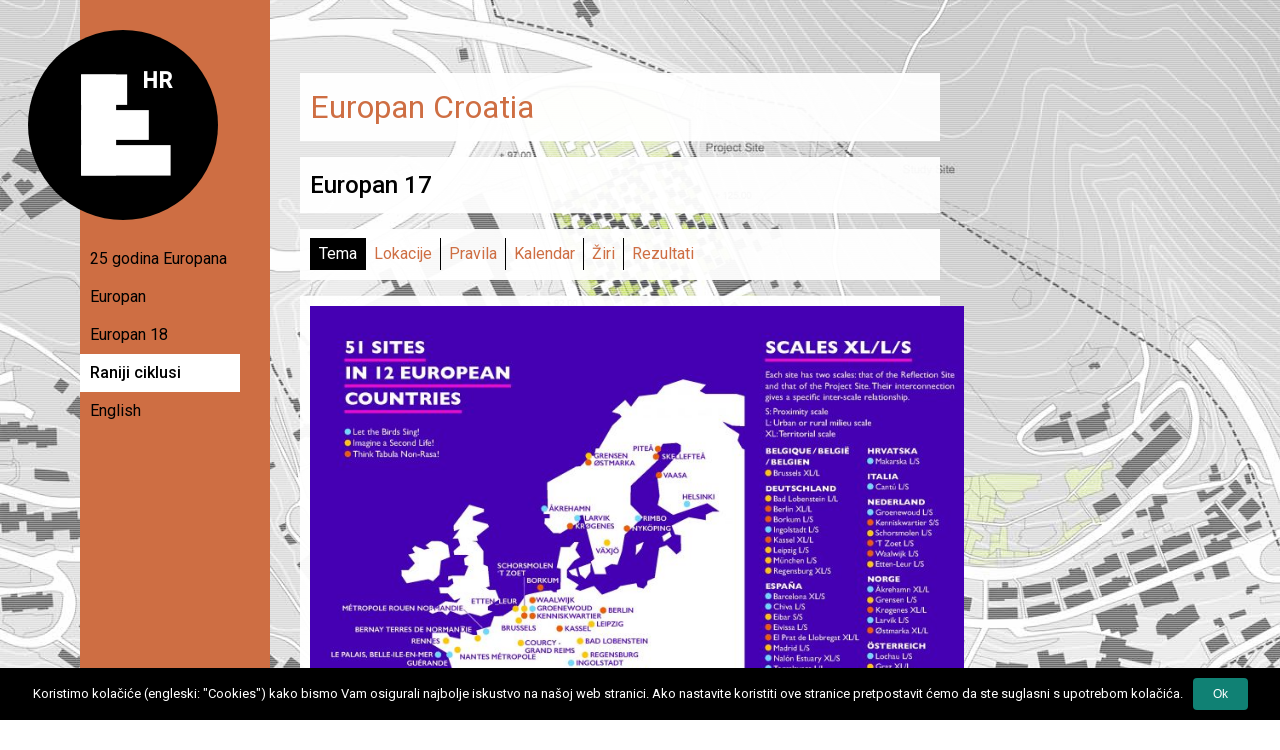

--- FILE ---
content_type: text/html; charset=UTF-8
request_url: https://www.europan.hr/sessions/europan-17/
body_size: 9186
content:

<!doctype html>
<!--[if lt IE 7]><html class="no-js ie ie6 lt-ie9 lt-ie8 lt-ie7" lang="hr"> <![endif]-->
<!--[if IE 7]><html class="no-js ie ie7 lt-ie9 lt-ie8" lang="hr"> <![endif]-->
<!--[if IE 8]><html class="no-js ie ie8 lt-ie9" lang="hr"> <![endif]-->
<!--[if gt IE 8]><!--><html class="no-js" lang="hr"> <!--<![endif]-->
<head>
  <meta charset="UTF-8" />
    <title>   
              Europan 17 - Europan Croatia
          </title>
  <meta name="description" content="Europan je europska federacija nacionalnih organizacija koja se bavi arhitektonskim natječajima koje slijedi implementacija, a koji se istovremeno odvijaju u više zemalja i to na zadanu temu i sa zajedničkim ciljevima.">
  <link rel="stylesheet" href="https://www.europan.hr/minimum/wp-content/themes/sapling/style.css" type="text/css" media="screen" />
  <meta http-equiv="Content-Type" content="text/html; charset=UTF-8" />
  <meta http-equiv="X-UA-Compatible" content="IE=edge">
  <meta name="viewport" content="width=device-width, initial-scale=1.0">

  <link rel="apple-touch-icon-precomposed" sizes="57x57" href="https://www.europan.hr/minimum/wp-content/themes/sapling/library/favicons/apple-57x57.png">
  <link rel="apple-touch-icon-precomposed" sizes="60x60" href="https://www.europan.hr/minimum/wp-content/themes/sapling/library/favicons/apple-60x60.png">
  <link rel="apple-touch-icon-precomposed" sizes="72x72" href="https://www.europan.hr/minimum/wp-content/themes/sapling/library/favicons/apple-72x72.png">
  <link rel="apple-touch-icon-precomposed" sizes="76x76" href="https://www.europan.hr/minimum/wp-content/themes/sapling/library/favicons/apple-76x76.png">
  <link rel="apple-touch-icon-precomposed" sizes="114x114" href="https://www.europan.hr/minimum/wp-content/themes/sapling/library/favicons/apple-114x114.png">
  <link rel="apple-touch-icon-precomposed" sizes="120x120" href="https://www.europan.hr/minimum/wp-content/themes/sapling/library/favicons/apple-120x120.png">
  <link rel="apple-touch-icon-precomposed" sizes="144x144" href="https://www.europan.hr/minimum/wp-content/themes/sapling/library/favicons/apple-144x144.png">
  <link rel="apple-touch-icon-precomposed" sizes="152x152" href="https://www.europan.hr/minimum/wp-content/themes/sapling/library/favicons/apple-152x152.png">
  <link rel="apple-touch-icon-precomposed" sizes="180x180" href="https://www.europan.hr/minimum/wp-content/themes/sapling/library/favicons/apple-180x180.png">
  <link rel="mask-icon" type="" href="https://www.europan.hr/minimum/wp-content/themes/sapling/library/favicons/safari-250x250.svg" color="#111" />
  <link rel="icon" type="image/png" href="https://www.europan.hr/minimum/wp-content/themes/sapling/library/favicons/android-192x192.png" sizes="192x192">
  <link rel="icon" type="image/png" href="https://www.europan.hr/minimum/wp-content/themes/sapling/library/favicons/android-160x160.png" sizes="160x160">
  <link rel="icon" type="image/png" href="https://www.europan.hr/minimum/wp-content/themes/sapling/library/favicons/android-96x96.png" sizes="96x96">
  <link rel="icon" type="image/png" href="https://www.europan.hr/minimum/wp-content/themes/sapling/library/favicons/android-16x16.png" sizes="16x16">
  <link rel="icon" type="image/png" href="https://www.europan.hr/minimum/wp-content/themes/sapling/library/favicons/android-32x32.png" sizes="32x32">
  <meta name="theme-color" content="#ce6e43">
  <meta name="msapplication-navbutton-color" content="#ce6e43">
  <link rel="shortcut icon" type="image/x-icon" href="https://www.europan.hr/minimum/wp-content/themes/sapling/library/favicons/favicon-32x32.ico" />
  <link rel="icon" href="https://www.europan.hr/minimum/wp-content/themes/sapling/library/favicons/android-32x32.png">
  <!--[if IE]><link rel="shortcut icon" href="https://www.europan.hr/minimum/wp-content/themes/sapling/library/favicons/favicon-32x32.ico"><![endif]-->
  <meta name="msapplication-TileColor" content="#ce6e43">
  <meta name="msapplication-TileImage" content="https://www.europan.hr/minimum/wp-content/themes/sapling/library/favicons/ms-144x144.png">
  <meta property="og:image" content="https://www.europan.hr/minimum/wp-content/themes/sapling/library/favicons/facebook-200x200.png">
  <meta property="og:title" content="Europan Croatia">
  <meta property="og:description" content="Europan je europska federacija nacionalnih organizacija koja se bavi arhitektonskim natječajima koje slijedi implementacija, a koji se istovremeno odvijaju u više zemalja i to na zadanu temu i sa zajedničkim ciljevima.">

  <link rel="pingback" href="https://www.europan.hr/minimum/xmlrpc.php" />
  <link rel="alternate" hreflang="en" href="https://www.europan.hr/en/sessions/europan-17-copy-2/" />
<link rel="alternate" hreflang="hr" href="https://www.europan.hr/sessions/europan-17/" />
<link rel='dns-prefetch' href='//s.w.org' />
		<script type="text/javascript">
			window._wpemojiSettings = {"baseUrl":"https:\/\/s.w.org\/images\/core\/emoji\/11\/72x72\/","ext":".png","svgUrl":"https:\/\/s.w.org\/images\/core\/emoji\/11\/svg\/","svgExt":".svg","source":{"concatemoji":"https:\/\/www.europan.hr\/minimum\/wp-includes\/js\/wp-emoji-release.min.js?ver=4.9.26"}};
			!function(e,a,t){var n,r,o,i=a.createElement("canvas"),p=i.getContext&&i.getContext("2d");function s(e,t){var a=String.fromCharCode;p.clearRect(0,0,i.width,i.height),p.fillText(a.apply(this,e),0,0);e=i.toDataURL();return p.clearRect(0,0,i.width,i.height),p.fillText(a.apply(this,t),0,0),e===i.toDataURL()}function c(e){var t=a.createElement("script");t.src=e,t.defer=t.type="text/javascript",a.getElementsByTagName("head")[0].appendChild(t)}for(o=Array("flag","emoji"),t.supports={everything:!0,everythingExceptFlag:!0},r=0;r<o.length;r++)t.supports[o[r]]=function(e){if(!p||!p.fillText)return!1;switch(p.textBaseline="top",p.font="600 32px Arial",e){case"flag":return s([55356,56826,55356,56819],[55356,56826,8203,55356,56819])?!1:!s([55356,57332,56128,56423,56128,56418,56128,56421,56128,56430,56128,56423,56128,56447],[55356,57332,8203,56128,56423,8203,56128,56418,8203,56128,56421,8203,56128,56430,8203,56128,56423,8203,56128,56447]);case"emoji":return!s([55358,56760,9792,65039],[55358,56760,8203,9792,65039])}return!1}(o[r]),t.supports.everything=t.supports.everything&&t.supports[o[r]],"flag"!==o[r]&&(t.supports.everythingExceptFlag=t.supports.everythingExceptFlag&&t.supports[o[r]]);t.supports.everythingExceptFlag=t.supports.everythingExceptFlag&&!t.supports.flag,t.DOMReady=!1,t.readyCallback=function(){t.DOMReady=!0},t.supports.everything||(n=function(){t.readyCallback()},a.addEventListener?(a.addEventListener("DOMContentLoaded",n,!1),e.addEventListener("load",n,!1)):(e.attachEvent("onload",n),a.attachEvent("onreadystatechange",function(){"complete"===a.readyState&&t.readyCallback()})),(n=t.source||{}).concatemoji?c(n.concatemoji):n.wpemoji&&n.twemoji&&(c(n.twemoji),c(n.wpemoji)))}(window,document,window._wpemojiSettings);
		</script>
		<style type="text/css">
img.wp-smiley,
img.emoji {
	display: inline !important;
	border: none !important;
	box-shadow: none !important;
	height: 1em !important;
	width: 1em !important;
	margin: 0 .07em !important;
	vertical-align: -0.1em !important;
	background: none !important;
	padding: 0 !important;
}
</style>
<link rel='stylesheet' id='cookie-notice-front-css'  href='https://www.europan.hr/minimum/wp-content/plugins/cookie-notice/css/front.min.css?ver=4.9.26' type='text/css' media='all' />
<link rel='stylesheet' id='sapling-stylesheet-css'  href='https://www.europan.hr/minimum/wp-content/themes/sapling/library/css/style.css?ver=4.9.26' type='text/css' media='all' />
<!--[if lt IE 9]>
<link rel='stylesheet' id='sapling-ie-only-css'  href='https://www.europan.hr/minimum/wp-content/themes/sapling/library/css/ie.css?ver=4.9.26' type='text/css' media='all' />
<![endif]-->
<script type='text/javascript' src='https://www.europan.hr/minimum/wp-includes/js/jquery/jquery.js?ver=1.12.4'></script>
<script type='text/javascript' src='https://www.europan.hr/minimum/wp-includes/js/jquery/jquery-migrate.min.js?ver=1.4.1'></script>
<script type='text/javascript'>
/* <![CDATA[ */
var cnArgs = {"ajaxurl":"https:\/\/www.europan.hr\/minimum\/wp-admin\/admin-ajax.php","hideEffect":"fade","onScroll":"no","onScrollOffset":"100","cookieName":"cookie_notice_accepted","cookieValue":"TRUE","cookieTime":"2592000","cookiePath":"\/","cookieDomain":"","redirection":"","cache":""};
/* ]]> */
</script>
<script type='text/javascript' src='https://www.europan.hr/minimum/wp-content/plugins/cookie-notice/js/front.min.js?ver=1.2.42'></script>
<script type='text/javascript' src='https://www.europan.hr/minimum/wp-content/themes/sapling/library/js/libs/modernizr.custom.min.js?ver=2.5.3'></script>
<link rel='https://api.w.org/' href='https://www.europan.hr/wp-json/' />
<link rel="EditURI" type="application/rsd+xml" title="RSD" href="https://www.europan.hr/minimum/xmlrpc.php?rsd" />
<link rel="wlwmanifest" type="application/wlwmanifest+xml" href="https://www.europan.hr/minimum/wp-includes/wlwmanifest.xml" /> 
<link rel='prev' title='Europan 2' href='https://www.europan.hr/sessions/europan-2/' />
<link rel='next' title='Europan 18' href='https://www.europan.hr/sessions/europan-18/' />
<meta name="generator" content="WordPress 4.9.26" />
<link rel="canonical" href="https://www.europan.hr/sessions/europan-17/" />
<link rel='shortlink' href='https://www.europan.hr/?p=949' />
<link rel="alternate" type="application/json+oembed" href="https://www.europan.hr/wp-json/oembed/1.0/embed?url=https%3A%2F%2Fwww.europan.hr%2Fsessions%2Feuropan-17%2F" />
<link rel="alternate" type="text/xml+oembed" href="https://www.europan.hr/wp-json/oembed/1.0/embed?url=https%3A%2F%2Fwww.europan.hr%2Fsessions%2Feuropan-17%2F&#038;format=xml" />
<meta name="generator" content="WPML ver:3.9.4 stt:22,1;" />








      </head>

  <body class="sessions-template-default single single-sessions postid-949" data-template="base.twig">
    <header class="header" >
              <div class="wrapper">
          <a href="https://www.europan.hr" rel="home" id="europan-logo">
            <div id="europan-logo-country">hr</div>
            <div id="europan-logo-bar-1"></div>
            <div id="europan-logo-bar-2"></div>
            <div id="europan-logo-bar-3"></div>
            <div id="europan-logo-bar-4"></div>
          </a>
          <nav id="nav-main" class="nav-main" role="navigation">
              
  <ul>
          <li class=" menu-item menu-item-type-post_type menu-item-object-page menu-item-695">
                  <a href="https://www.europan.hr/25-godina-europana/">25 godina Europana</a>
                              </li>
          <li class=" menu-item menu-item-type-custom menu-item-object-custom menu-item-161 menu-item-has-children">
                  <span class="faux-anchor">Europan</span>
                                  <ul>
                          <li class=" menu-item menu-item-type-post_type menu-item-object-page menu-item-448">
                                  <a href="https://www.europan.hr/europan-hrvatska-2/">Europan Hrvatska</a>
                              </li>
                          <li class=" menu-item menu-item-type-post_type menu-item-object-page menu-item-252">
                                  <a href="https://www.europan.hr/o-europanu/">O Europanu</a>
                              </li>
                      </ul>
              </li>
          <li class=" menu-item menu-item-type-post_type menu-item-object-sessions menu-item-1105">
                  <a href="https://www.europan.hr/sessions/europan-18/">Europan 18</a>
                              </li>
          <li class=" menu-item menu-item-type-custom menu-item-object-custom current-menu-ancestor current-menu-parent menu-item-198 menu-item-has-children">
                  <span class="faux-anchor">Raniji ciklusi</span>
                                  <ul>
                          <li class=" menu-item menu-item-type-post_type menu-item-object-sessions current-menu-item menu-item-952">
                                  <a href="https://www.europan.hr/sessions/europan-17/">Europan 17</a>
                              </li>
                          <li class=" menu-item menu-item-type-post_type menu-item-object-sessions menu-item-943">
                                  <a href="https://www.europan.hr/sessions/europan-15/">Europan 15</a>
                              </li>
                          <li class=" menu-item menu-item-type-post_type menu-item-object-sessions menu-item-218">
                                  <a href="https://www.europan.hr/sessions/europan-14/">Europan 14</a>
                              </li>
                          <li class=" menu-item menu-item-type-post_type menu-item-object-sessions menu-item-320">
                                  <a href="https://www.europan.hr/sessions/europan-13/">Europan 13</a>
                              </li>
                          <li class=" menu-item menu-item-type-post_type menu-item-object-sessions menu-item-942">
                                  <a href="https://www.europan.hr/sessions/europan-11/">Europan 11</a>
                              </li>
                          <li class=" menu-item menu-item-type-post_type menu-item-object-sessions menu-item-941">
                                  <a href="https://www.europan.hr/sessions/europan-10/">Europan 10</a>
                              </li>
                          <li class=" menu-item menu-item-type-post_type menu-item-object-sessions menu-item-520">
                                  <a href="https://www.europan.hr/sessions/europan-9/">Europan 9</a>
                              </li>
                          <li class=" menu-item menu-item-type-post_type menu-item-object-sessions menu-item-680">
                                  <a href="https://www.europan.hr/sessions/europan-8/">Europan 8</a>
                              </li>
                          <li class=" menu-item menu-item-type-post_type menu-item-object-sessions menu-item-681">
                                  <a href="https://www.europan.hr/sessions/europan-7/">Europan 7</a>
                              </li>
                          <li class=" menu-item menu-item-type-post_type menu-item-object-sessions menu-item-682">
                                  <a href="https://www.europan.hr/sessions/europan-6/">Europan 6</a>
                              </li>
                          <li class=" menu-item menu-item-type-post_type menu-item-object-sessions menu-item-683">
                                  <a href="https://www.europan.hr/sessions/europan-5/">Europan 5</a>
                              </li>
                          <li class=" menu-item menu-item-type-post_type menu-item-object-sessions menu-item-684">
                                  <a href="https://www.europan.hr/sessions/europan-4/">Europan 4</a>
                              </li>
                          <li class=" menu-item menu-item-type-post_type menu-item-object-sessions menu-item-685">
                                  <a href="https://www.europan.hr/sessions/europan-2/">Europan 2</a>
                              </li>
                      </ul>
              </li>
            <li><a href=https://www.europan.hr/en/sessions/europan-17-copy-2/>English</a></li>  </ul>
          </nav><!-- #nav -->
        </div>
          </header>

    <section id="content" role="main" class="content-wrapper">
              <h1 class="boxed">
                      <a href="https://www.europan.hr" rel="home">
              Europan Croatia
            </a>
                  </h1>
              <article class="post-type-sessions" id="post-949">
    <section class="article-content">
      <h2 class="article-h2 boxed">Europan 17</h2>

              
        <nav class="nav-secondary boxed cf">
          <ul class="cf">
                          <li><a href="#" id="anchor-topic" class="active">Tema</a></li>
                                      <li><a href="#" id="anchor-sites">Lokacije</a></li>
                                      <li><a href="#" id="anchor-rules">Pravila</a></li>
                                      <li><a href="#" id="anchor-calendar">Kalendar</a></li>
                                      <li><a href="#" id="anchor-jury">Žiri</a></li>
                                      <li><a href="#" id="anchor-results">Rezultati</a></li>
                                  </ul>
        </nav>

        <div class="session-sections">

                      <section id="session-topic" class="session-section visible">
              <section class="boxed">
                <p><img class="alignleft wp-image-965" src="https://www.europan.hr/minimum/wp-content/uploads/2023/03/E17_sve-lokacije-1024x867.jpg" alt="" width="654" height="554" srcset="https://www.europan.hr/minimum/wp-content/uploads/2023/03/E17_sve-lokacije-1024x867.jpg 1024w, https://www.europan.hr/minimum/wp-content/uploads/2023/03/E17_sve-lokacije-300x254.jpg 300w, https://www.europan.hr/minimum/wp-content/uploads/2023/03/E17_sve-lokacije-768x650.jpg 768w" sizes="(max-width: 654px) 100vw, 654px" /></p>
<p>LINK NA PRIJAVU NA NATJEČAJ: https://www.europan-europe.eu/en/session/europan-17/team/registration</p>
<p>LINK NA LOKACIJU: https://www.europan-europe.eu/en/session/europan-17/site/makarska-hr</p>
<p>&nbsp;</p>
<p>&nbsp;</p>
<p>ŽIVI GRADOVI 2, RE-IMAGINACIJA ARHITEKTURE KROZ SKRB O ŽIVOTNIM SREDINAMA</p>
<p>Cilj je istražiti regenerativne sposobnosti životnih sredina usred novih ekologija koje pokušavaju prevladati suprotnost između prirode, kulture i antropocentrizma u vremenima obilježenim prirodnim katastrofama i izvanrednim klimatskim situacijama.</p>
<p>&nbsp;</p>
<p><strong>Kako možemo brinuti o naseljenim sredinama?</strong></p>
<p>Sve alarmantnija izvješća IPCC-a, posljednje iz ožujka 2022., te pandemija COVID-19 sa svojim utjecajem na čitav planet, učinili su ranjivost živog svijeta i metamorfoze nastanjivosti još očitijima. Sama mogućnost života sada je za sve upitna, s obzirom na pretjeranu potrošnju prirodnih resursa od strane određenih ljudskih skupina nauštrb potreba globalne populacije, što premašuje ono što planet Zemlja može nadomjestiti.</p>
<p>Klimatske krize, prekomjerno iskorištavanje resursa, zagađenje, nejednakost i nepravda – sve ove bolesti, preokreti i dezorijentiranosti zahtijevaju aktivnu „brigu“ koja se bavi koegzistencijom i međusobnim odnosom svih elemenata živog svijeta te stoga nalaže radikalnu promjenu paradigme. Osjetljivost, odgovornost i kreativnost aspekti su brige i interesa za druga bića.</p>
<p>&nbsp;</p>
<p>To zahtijeva svijest o vezama i interakcijama koje se trebaju potvrditi na djelu na lokacijama koje ulaze u natječaj. Za Europan 17, konteksti zahtijevaju radikalnu promjenu prema sveobuhvatnijem pristupu koncepciji i proizvodnji prostora, pristupu utemeljenom na brizi za životne sredine. Na djelu je nova paradigma koja nas tjera da se zapitamo kako pomiriti živo I neživo u vrijeme kada je nastanjivost planeta Zemlje upitna. Lokalne i translokalne strategije povezuju se kako s pitanjima metabolizma (novi načini upravljanja tokovima prirodnih elemenata, materijala i ljudi s ciljem razvoja kružnog gospodarstva), tako i s pitanjima pravednosti i solidarnosti (inkluzivnost aktera u procesima) koja su na određeni način već djelomično komunicirana u prethodnom ciklusu E16.</p>
<p>&nbsp;</p>
<p>Kao odgovor na ove teritorijalne izazove, više je nego potrebno stvoriti složene, globalne i dinamične prostorne rekonfiguracije u nerušenim naseljenim sredinama kako bi se revitalizirale biološke i ljudske zajednice.</p>
<p>Pristup temeljen na skrbi dovest će do nužnog međusobnog djelovanja inovativnih, dinamičnih i raznolikih projektnih procesa:</p>
<p>&#8211; aktivno razumijevanje postojećeg stanja na lokaciji (biološko i socio-antropološko), situacijska inteligencija;</p>
<p>&#8211; temeljem ove analize, pristupiti oporavku zapuštenih/ugroženih prostora uklanjanjem nepoželjnog I uvođenjem poželjnog;</p>
<p>&#8211; jačanje, regeneracija ili stvaranje nove kvaliteta hibridizacijom prirodnog i kulturnog krajolika;</p>
<p>&#8211; povezivanje mjerila strateškog i dinamičkog promišljanja prostora (ekološki izazovi velikih razmjera) s mjerilom lokalnih prostora i njihovog novog promišljanja (svakodnevni prostori i zajednički prostori);</p>
<p>&#8211; reimaginacija/stvaranje prostora danas za povezivanje sadašnjosti i budućnosti, anticipirajući proizvodne procese i prilagodljivost tijekom vremena (održivi razvoj);</p>
<p>&#8211; spremnost za hvatanje u koštac s oblikovnim i proizvodnim procesima koji uključuju sve aktere, njihovu raznoličitost i raznolikost stavova.</p>
<p>&nbsp;</p>
<p>Kako bi se postigla ova složenost, situacije koje će biti odabrane za natjecanje Europan 17 moraju biti takve da se prijavljeni projekti mogu aktivirati u različitim kontekstima i na različitim razinama:</p>
<p>&#8211; simbiotske veze između živog svijeta i kulturnog svijeta, životni odnosi između ljudi i neljudi;</p>
<p>&#8211; prostorne sinergije (radnje koje se provode usklađeno između različitih elemenata, entiteta ili</p>
<p>dionici): to su vrste prirodnih i kulturnih oslanjanja na različitim razinama između</p>
<p>elementi koji su postali fragmentirani kao rezultat modernističkog razvoja miljea;</p>
<p>&#8211; prirodne i ljudske temporalnosti (ciklusi i ritmovi živog svijeta i društvenog svijeta) u procesima-projektima.</p>
<p>&nbsp;</p>
<p>51 naseljena sredina ovim natječajem traži priliku za oporavak!</p>
<p>&nbsp;</p>
<p>&nbsp;</p>
<p>&nbsp;</p>
<p>&nbsp;</p>
<p>Natječajni ciklus Europana 17 je proširuje temu prethodnog ciklusa. Fokus predstavljaju nove sinergije sveobuhvatnog sagledavanja pojava u okolišu, prirodnom i kulturnom krajoliku, društvu, gospodarstvu, kulturi i politici.</p>
<p>Nepredvidivi izazovi, (kakav je i ovaj s globalnom pandemijom, potresima, poplavama), a nakon definiranja teme od strane Znanstvenog vijeća Europana, potvrđuju potrebu za brzim prilagodbama i redefiniranjem postojećih i ustaljenih modela.</p>
<p>Lokacije koje žele dobiti razvojne inpute na temu ciklusa „živi gradovi“, istovremeno raspravljaju o podtemama kao što su ponovno promišljanje prostora s naglaskom na brigu o životnim sredinama, metabolizu suvremenih prostora i inkluzivnosti.</p>
<p>Metabolički procesi su više od spoja prirode i kulture. Oni omogućuju da Europan, djelujući istovremeno na polju arhitekture, prostornog planiranja i krajobrazne arhitekture, prepozna i ukaže na niz transformacija, uključujući i prirodne elemente kao dio životnih ciklusa &#8211; vodu, materijalne tokove, energiju. Svi ti međuodnosi zajedno utječu na nastanjeni okoliš kroz kružno gospodarenje, korištenje organskog ili energetskog materijala, prilagođavanje klimatskim promjenama, integraciju prirodne i biološke raznolikosti. Upravo bi metabolički procesi trebali omogućiti transformaciju kandidiranih lokacija i šireg okoliša u ekosustave prirodnog i kulturnog krajolika.</p>
<p>Kad je o inkluzivnim procesima riječ, upravo se urbane sredine sve više susreću sa segregacijom, nejednakošću, sukobima proizašlim iz nedovoljne vidljivosti, isključenosti, marginalizacije i nedostupnosti stanovanja, rada, obrazovanja, javne infrastrukture i sadržaja javnih namjena. Kao sredstvo borbe protiv takvih lomova u društvu, naseljene bi sredine trebale biti nositelji teritorijalne pravednosti artikulacijom društvenih i ekoloških tema.</p>
<p>Pri izboru lokacija i definiranju programskog okvira, kao i pri ocjenjivanju radova, Europan 17 će se tom tematikom posebno baviti.</p>
<p>&nbsp;</p>

              </section>
              <section class="boxed">
                <a href="" target="_blank" class="pdf-poster"><img src=""></a>
              </section>
            </section>
          
                      <section id="session-sites" class="session-section">
                              <section class="site boxed cf">
                  <h3>MAKARSKA - PIJACA / PEŠKARIJA / GASTRO-CENTAR GRADA</h3>
                                      <img class="site-photo" src="https://www.europan.hr/minimum/wp-content/uploads/2023/03/uže-područje_01-600x600.jpg" alt="MAKARSKA - PIJACA / PEŠKARIJA / GASTRO-CENTAR GRADA">
                                    <p class="site-basics">
                                          <strong>Mjesto:</strong> MAKARSKA<br>
                                                              <strong>Naseljenost:</strong> 13834<br>
                                                              <strong>Strateško područje obuhvata:</strong> 23 ha<br>
                                                              <strong>Područje provedbe projekta:</strong> 0,5 ha<br>
                                                              <strong>Lokaciju predložio:</strong> GRAD MAKARSKA<br>
                                                              <strong>Vlasnik/vlasnici lokacije:</strong> GRAD MAKARSKA<br>
                                                                              </p>
                                                    </section>
                          </section>
          
                      <section id="session-rules" class="session-section numbered-headers boxed">
              <p>Europan 17 provodi se na 51 lokaciji prema zajedničkim pravilima i kalendaru.</p>
<p>Detaljna pravila na engleskom jeziku pročitajte ovdje:  <a href="https://www.europan.hr/minimum/wp-content/uploads/2023/03/Pravila-E17.pdf" target="_blank" rel="noopener" data-name="filename">Pravila-E17.pdf</a></p>
<p>&nbsp;</p>

            </section>
          
                      <section id="session-calendar" class="session-section boxed">
              <p>Početak natječaja:<strong>                                                           </strong>ponedjeljak, 27. ožujka 2023.</p>
<p>Rok za postavljanje pitanja natjecatelja:                      petak, 02. lipnja 2023.</p>
<p>Rok predaje natječajnih radova:<strong>                                   </strong>nedjelja, 30. srpnja 2023.</p>
<p>Objava rezultata natječaja:<strong>                                            </strong>ponedjeljak, 04. prosinca 2023.</p>

            </section>
          
                      <section id="session-jury" class="session-section">
                              <section class="boxed">
                  <h3>Članovi Ocjenjivačkog suda</h3>
                  <p>
                                                                  <strong>Dr. sc. Irena Matković, dipl. ing. arh., </strong> Zagreb, predsjednica<br>
                                                                                        <strong>Dražen Pejković, dipl. ing. arh., </strong> Split, stručni savjetnik<br>
                                                                                        <strong>Rosa Rogina, arhitektica i kustosica, </strong> London, Engleska<br>
                                                                                        <strong>Doc. Rok Žnidaršič, univ. dipl. inž. arh., </strong> Ljubljana, Slovenija<br>
                                                                                        <strong>Saša Špiranec, kolumnist, </strong> Zagreb<br>
                                                                                        <strong>Dr. sc. Ana Šverko, dipl. ing. arh, </strong> Split<br>
                                                                                        <strong>Rujana Bergam Marković, dipl. ing. arh., </strong> Zagreb<br>
                                                            </p>
                </section>
                              <section class="boxed">
                  <h3>Zamjenici člana Ocjenjivačkog suda</h3>
                  <p>
                                                                  <strong>Mirko Buvinić, dipl. ing. arh., </strong> Zagreb, Hrvatska<br>
                                                                                        <strong>Petra Radić, mag. ing. arh., </strong> Podgora<br>
                                                            </p>
                </section>
                              <section class="boxed">
                  <h3>Tajnik natječaja</h3>
                  <p>
                                                                  <strong>Dr. sc. Svebor Andrijević, dipl. ing. arh., </strong> Zagreb<br>
                                                            </p>
                </section>
                          </section>
          
                      <section id="session-results" class="session-section">
                                            <section class="boxed">
                  <h3>1. nagrada</h3>
                  <p>
                    u iznosu od 12.000,00 € 
                  </p>
                  <p>
                                          <h4>XJ968 - Earth, Wind and Water</h4>
                      <p>
                        <strong>Autor(i):</strong> Elisabeth Terrisse de Botton, Španjolska i Matthieu Brasebin, Francuska, arhitekti<br>
                        <strong>Suradnici:</strong> <br>
                      </p>
                      <ul class="winner-panels">
                        <li><a href="https://www.europan.hr/minimum/wp-content/uploads/2023/03/xj968_earth_wind_water_20230730_2332_board_1.pdf" target="_blank" class="pdf-poster"><img src="https://www.europan.hr/minimum/wp-content/uploads/2023/03/xj968_earth_wind_water_20230730_2332_board_1-pdf-723x1024.jpg"></a></li>
                        <li><a href="https://www.europan.hr/minimum/wp-content/uploads/2023/03/xj968_earth_wind_water_20230730_2332_board_2.pdf" target="_blank" class="pdf-poster"><img src="https://www.europan.hr/minimum/wp-content/uploads/2023/03/xj968_earth_wind_water_20230730_2332_board_2-pdf-723x1024.jpg"></a></li>
                        <li><a href="https://www.europan.hr/minimum/wp-content/uploads/2023/03/xj968_earth_wind_water_20230730_2332_board_3.pdf" target="_blank" class="pdf-poster"><img src="https://www.europan.hr/minimum/wp-content/uploads/2023/03/xj968_earth_wind_water_20230730_2332_board_3-pdf-723x1024.jpg"></a></li>
                      </ul>
                                      </p>
                </section>
                              <section class="boxed">
                  <h3>2. nagrada</h3>
                  <p>
                    u iznosu od 6.000,00 € 
                  </p>
                  <p>
                                          <h4>PP134 - A Roof Without a House - A Study of Slowness</h4>
                      <p>
                        <strong>Autor(i):</strong> Ria Tursan, Jana Horvat, Antea Divić, Sara Blekić, Hana Dašić, arhitektice, Hrvatska <br>
                        <strong>Suradnici:</strong> <br>
                      </p>
                      <ul class="winner-panels">
                        <li><a href="https://www.europan.hr/minimum/wp-content/uploads/2023/03/pp134_a_roof_without_a_house_a_study_of_slowness_20230802_0843_board_1.pdf" target="_blank" class="pdf-poster"><img src="https://www.europan.hr/minimum/wp-content/uploads/2023/03/pp134_a_roof_without_a_house_a_study_of_slowness_20230802_0843_board_1-pdf-724x1024.jpg"></a></li>
                        <li><a href="https://www.europan.hr/minimum/wp-content/uploads/2023/03/pp134_a_roof_without_a_house_a_study_of_slowness_20230730_2201_board_2.pdf" target="_blank" class="pdf-poster"><img src="https://www.europan.hr/minimum/wp-content/uploads/2023/03/pp134_a_roof_without_a_house_a_study_of_slowness_20230730_2201_board_2-pdf-723x1024.jpg"></a></li>
                        <li><a href="https://www.europan.hr/minimum/wp-content/uploads/2023/03/pp134_a_roof_without_a_house_a_study_of_slowness_20230730_2201_board_3.pdf" target="_blank" class="pdf-poster"><img src="https://www.europan.hr/minimum/wp-content/uploads/2023/03/pp134_a_roof_without_a_house_a_study_of_slowness_20230730_2201_board_3-pdf-723x1024.jpg"></a></li>
                      </ul>
                                      </p>
                </section>
                              <section class="boxed">
                  <h3>Posebno priznanje</h3>
                  <p>
                    
                  </p>
                  <p>
                                          <h4>CO558 - Bustling Locale (Mjesto šušura)</h4>
                      <p>
                        <strong>Autor(i):</strong> Matija Babić, Samantha Licardo i Ana Doljanin, arhitekti, Hrvatska<br>
                        <strong>Suradnici:</strong> Mate Božanić, Lucija Sopina, Antonija Babić i Luka Berić, Hrvatska<br>
                      </p>
                      <ul class="winner-panels">
                        <li><a href="https://www.europan.hr/minimum/wp-content/uploads/2023/03/co558_bustling_locale_20230729_2041_board_1.pdf" target="_blank" class="pdf-poster"><img src="https://www.europan.hr/minimum/wp-content/uploads/2023/03/co558_bustling_locale_20230729_2041_board_1-pdf-723x1024.jpg"></a></li>
                        <li><a href="https://www.europan.hr/minimum/wp-content/uploads/2023/03/co558_bustling_locale_20230729_1917_board_2.pdf" target="_blank" class="pdf-poster"><img src="https://www.europan.hr/minimum/wp-content/uploads/2023/03/co558_bustling_locale_20230729_1917_board_2-pdf-723x1024.jpg"></a></li>
                        <li><a href="https://www.europan.hr/minimum/wp-content/uploads/2023/03/co558_bustling_locale_20230730_1200_board_3.pdf" target="_blank" class="pdf-poster"><img src="https://www.europan.hr/minimum/wp-content/uploads/2023/03/co558_bustling_locale_20230730_1200_board_3-pdf-723x1024.jpg"></a></li>
                      </ul>
                                          <h4>IO383 - Fishing NETwork!</h4>
                      <p>
                        <strong>Autor(i):</strong> Davide Bertin i Fabio Tossutti, arhitekti, Italija<br>
                        <strong>Suradnici:</strong> <br>
                      </p>
                      <ul class="winner-panels">
                        <li><a href="https://www.europan.hr/minimum/wp-content/uploads/2023/03/io383_fishingnetwork_20230730_1226_board_1.pdf" target="_blank" class="pdf-poster"><img src="https://www.europan.hr/minimum/wp-content/uploads/2023/03/io383_fishingnetwork_20230730_1226_board_1-pdf-723x1024.jpg"></a></li>
                        <li><a href="https://www.europan.hr/minimum/wp-content/uploads/2023/03/io383_fishingnetwork_20230730_1227_board_2.pdf" target="_blank" class="pdf-poster"><img src="https://www.europan.hr/minimum/wp-content/uploads/2023/03/io383_fishingnetwork_20230730_1227_board_2-pdf-723x1024.jpg"></a></li>
                        <li><a href="https://www.europan.hr/minimum/wp-content/uploads/2023/03/io383_fishingnetwork_20230730_1228_board_3.pdf" target="_blank" class="pdf-poster"><img src="https://www.europan.hr/minimum/wp-content/uploads/2023/03/io383_fishingnetwork_20230730_1228_board_3-pdf-723x1024.jpg"></a></li>
                      </ul>
                                          <h4>CC231 - Rooms of Conviviality</h4>
                      <p>
                        <strong>Autor(i):</strong> Izabela Słodka, arhitektica, Poljska, Nicola Russo, Tommaso Mazzega, Olivia Leoni, Riccardo Roldi, Francesca Sordi i Andrea Paoletti, studenti arhitekture, Italija<br>
                        <strong>Suradnici:</strong> <br>
                      </p>
                      <ul class="winner-panels">
                        <li><a href="https://www.europan.hr/minimum/wp-content/uploads/2023/03/cc231_rooms_of_conviviality_20230730_1946_board_1.pdf" target="_blank" class="pdf-poster"><img src="https://www.europan.hr/minimum/wp-content/uploads/2023/03/cc231_rooms_of_conviviality_20230730_1946_board_1-pdf-723x1024.jpg"></a></li>
                        <li><a href="https://www.europan.hr/minimum/wp-content/uploads/2023/03/cc231_rooms_of_conviviality_20230730_1956_board_2.pdf" target="_blank" class="pdf-poster"><img src="https://www.europan.hr/minimum/wp-content/uploads/2023/03/cc231_rooms_of_conviviality_20230730_1956_board_2-pdf-723x1024.jpg"></a></li>
                        <li><a href="https://www.europan.hr/minimum/wp-content/uploads/2023/03/cc231_rooms_of_conviviality_20230730_1302_board_3.pdf" target="_blank" class="pdf-poster"><img src="https://www.europan.hr/minimum/wp-content/uploads/2023/03/cc231_rooms_of_conviviality_20230730_1302_board_3-pdf-723x1024.jpg"></a></li>
                      </ul>
                                      </p>
                </section>
                          </section>
          
          
        </div>

      
    </section>
  </article>
          </section>

          <footer id="footer">
        Copyright Europan Croatia 2026      </footer>
      <script type='text/javascript' src='https://www.europan.hr/minimum/wp-content/themes/sapling/library/js/scripts.min.js?ver=4.9.26'></script>
<script type='text/javascript' src='https://www.europan.hr/minimum/wp-includes/js/wp-embed.min.js?ver=4.9.26'></script>

			<div id="cookie-notice" role="banner" class="cn-bottom wp-default" style="color: #fff; background-color: #000;"><div class="cookie-notice-container"><span id="cn-notice-text">Koristimo kolačiće (engleski: "Cookies") kako bismo Vam osigurali najbolje iskustvo na našoj web stranici. Ako nastavite koristiti ove stranice pretpostavit ćemo da ste suglasni s upotrebom kolačića.</span><a href="#" id="cn-accept-cookie" data-cookie-set="accept" class="cn-set-cookie button wp-default">Ok</a>
				</div>
			</div>
    
    <script type="text/javascript">
  // Load only if media query condition is met. Queries listed in 'scripts.js'.
  if (matchMedia(Sapling.large).matches) {
    jQuery("body").vegas({
      slides: [
                  { src: "https://www.europan.hr/minimum/wp-content/uploads/2017/02/01.jpg" }
          ,                  { src: "https://www.europan.hr/minimum/wp-content/uploads/2017/02/26.jpg" }
          ,                  { src: "https://www.europan.hr/minimum/wp-content/uploads/2017/02/02.jpg" }
          ,                  { src: "https://www.europan.hr/minimum/wp-content/uploads/2017/02/08.jpg" }
          ,                  { src: "https://www.europan.hr/minimum/wp-content/uploads/2017/02/03.jpg" }
          ,                  { src: "https://www.europan.hr/minimum/wp-content/uploads/2017/02/04.jpg" }
          ,                  { src: "https://www.europan.hr/minimum/wp-content/uploads/2017/02/21.jpg" }
          ,                  { src: "https://www.europan.hr/minimum/wp-content/uploads/2017/02/05.jpg" }
          ,                  { src: "https://www.europan.hr/minimum/wp-content/uploads/2017/02/06.jpg" }
          ,                  { src: "https://www.europan.hr/minimum/wp-content/uploads/2017/02/07.jpg" }
          ,                  { src: "https://www.europan.hr/minimum/wp-content/uploads/2017/02/09.jpg" }
          ,                  { src: "https://www.europan.hr/minimum/wp-content/uploads/2017/02/27.jpg" }
          ,                  { src: "https://www.europan.hr/minimum/wp-content/uploads/2017/02/10.jpg" }
          ,                  { src: "https://www.europan.hr/minimum/wp-content/uploads/2017/02/11.jpg" }
          ,                  { src: "https://www.europan.hr/minimum/wp-content/uploads/2017/02/12.jpg" }
          ,                  { src: "https://www.europan.hr/minimum/wp-content/uploads/2017/02/13.jpg" }
          ,                  { src: "https://www.europan.hr/minimum/wp-content/uploads/2017/02/14.jpg" }
          ,                  { src: "https://www.europan.hr/minimum/wp-content/uploads/2017/02/15.jpg" }
          ,                  { src: "https://www.europan.hr/minimum/wp-content/uploads/2017/02/16.jpg" }
          ,                  { src: "https://www.europan.hr/minimum/wp-content/uploads/2017/02/17.jpg" }
          ,                  { src: "https://www.europan.hr/minimum/wp-content/uploads/2017/02/19.jpg" }
          ,                  { src: "https://www.europan.hr/minimum/wp-content/uploads/2017/02/20.jpg" }
          ,                  { src: "https://www.europan.hr/minimum/wp-content/uploads/2017/02/22.jpg" }
          ,                  { src: "https://www.europan.hr/minimum/wp-content/uploads/2017/02/23.jpg" }
          ,                  { src: "https://www.europan.hr/minimum/wp-content/uploads/2017/02/24.jpg" }
          ,                  { src: "https://www.europan.hr/minimum/wp-content/uploads/2017/02/25.jpg" }
          ,                  { src: "https://www.europan.hr/minimum/wp-content/uploads/2017/02/28.jpg" }
          ,                  { src: "https://www.europan.hr/minimum/wp-content/uploads/2017/02/18.jpg" }
          ,                  { src: "https://www.europan.hr/minimum/wp-content/uploads/2017/02/29.jpg" }
          ,                  { src: "https://www.europan.hr/minimum/wp-content/uploads/2017/02/30.jpg" }
                        ],
      overlay: 'https://www.europan.hr/minimum/wp-content/themes/sapling/library/images/vegas/04w.png'
    });
  };
</script>
  </body>
</html>


--- FILE ---
content_type: text/css
request_url: https://www.europan.hr/minimum/wp-content/themes/sapling/style.css
body_size: 2
content:
/*
 * Theme Name: Minimum Sapling Theme
 * Description: Starter Theme to use with Timber
 * Author: Minimum
*/


--- FILE ---
content_type: text/css
request_url: https://www.europan.hr/minimum/wp-content/themes/sapling/library/css/style.css?ver=4.9.26
body_size: 29334
content:
/*! normalize.css v5.0.0 | MIT License | github.com/necolas/normalize.css */@import 'https://fonts.googleapis.com/css?family=Roboto:100,400,500';html{font-family:sans-serif;line-height:1.5;-ms-text-size-adjust:100%;-webkit-text-size-adjust:100%}body{margin:0}article,aside,footer,header,nav,section{display:block}h1{font-size:2em;margin:0.67em 0}figcaption,figure,main{display:block}figure{margin:1em 40px}hr{box-sizing:content-box;height:0;overflow:visible}pre{font-family:monospace, monospace;font-size:1em}a{background-color:transparent;-webkit-text-decoration-skip:objects}a:active,a:hover{outline-width:0}abbr[title]{border-bottom:none;text-decoration:underline;text-decoration:underline dotted}b,strong{font-weight:inherit}b,strong{font-weight:bolder}code,kbd,samp{font-family:monospace, monospace;font-size:1em}dfn{font-style:italic}mark{background-color:#ff0;color:#000}small{font-size:80%}sub,sup{font-size:75%;line-height:0;position:relative;vertical-align:baseline}sub{bottom:-0.25em}sup{top:-0.5em}audio,video{display:inline-block}audio:not([controls]){display:none;height:0}img{border-style:none}svg:not(:root){overflow:hidden}button,input,optgroup,select,textarea{font-family:sans-serif;font-size:100%;line-height:1.15;margin:0}button,input{overflow:visible}button,select{text-transform:none}[type=reset],[type=submit],button,html [type=button]{-webkit-appearance:button}[type=button]::-moz-focus-inner,[type=reset]::-moz-focus-inner,[type=submit]::-moz-focus-inner,button::-moz-focus-inner{border-style:none;padding:0}[type=button]:-moz-focusring,[type=reset]:-moz-focusring,[type=submit]:-moz-focusring,button:-moz-focusring{outline:1px dotted ButtonText}fieldset{border:1px solid #c0c0c0;margin:0 2px;padding:0.35em 0.625em 0.75em}legend{box-sizing:border-box;color:inherit;display:table;max-width:100%;padding:0;white-space:normal}progress{display:inline-block;vertical-align:baseline}textarea{overflow:auto}[type=checkbox],[type=radio]{box-sizing:border-box;padding:0}[type=number]::-webkit-inner-spin-button,[type=number]::-webkit-outer-spin-button{height:auto}[type=search]{-webkit-appearance:textfield;outline-offset:-2px}[type=search]::-webkit-search-cancel-button,[type=search]::-webkit-search-decoration{-webkit-appearance:none}::-webkit-file-upload-button{-webkit-appearance:button;font:inherit}details,menu{display:block}summary{display:list-item}canvas{display:inline-block}template{display:none}[hidden]{display:none}h1,h2,h3,h4,h5,h6,ol,p,ul{margin:0}dir,menu,ul{list-style-type:none;padding-left:0}*{-webkit-box-sizing:border-box;-moz-box-sizing:border-box;box-sizing:border-box}.cf,.clearfix{zoom:1}.cf:after,.cf:before,.clearfix:after,.clearfix:before{content:'';display:table}.cf:after,.clearfix:after{clear:both}table{border-collapse:collapse;border-spacing:0}.content-wrapper a:before,.pseudo-block{display:block;position:absolute;content:'';left:0;top:0;width:100%;height:100%}.thin{font-weight:100}#cookie-notice .button.wp-default{display:inline-block;position:relative;font-family:"Helvetica Neue", Helvetica, Arial, sans-serif;text-decoration:none;color:#fff;font-size:0.9em;font-weight:normal;padding:7px 20px;border-radius:4px;border:0;cursor:pointer;transition:background-color 0.14s ease-in-out}#cookie-notice .button.wp-default:focus,#cookie-notice .button.wp-default:hover{color:#fff;text-decoration:none}#cookie-notice .button.wp-default:active{top:1px}#cookie-notice .button.wp-default{background:#070;background:#108174;text-shadow:none}.field,input[type=color],input[type=date],input[type=datetime],input[type=datetime-local],input[type=email],input[type=month],input[type=number],input[type=password],input[type=search],input[type=tel],input[type=text],input[type=time],input[type=url],input[type=week],select,textarea{display:block;height:40px;line-height:40px;padding:0 12px;margin-bottom:14px;font-size:1em;border-radius:3px;vertical-align:middle;box-shadow:none;border:0;width:100%;max-width:400px;transition:background-color 0.24s ease-in-out}.field.error,.field.is-invalid,input[type=color].error,input[type=color].is-invalid,input[type=date].error,input[type=date].is-invalid,input[type=datetime].error,input[type=datetime].is-invalid,input[type=datetime-local].error,input[type=datetime-local].is-invalid,input[type=email].error,input[type=email].is-invalid,input[type=month].error,input[type=month].is-invalid,input[type=number].error,input[type=number].is-invalid,input[type=password].error,input[type=password].is-invalid,input[type=search].error,input[type=search].is-invalid,input[type=tel].error,input[type=tel].is-invalid,input[type=text].error,input[type=text].is-invalid,input[type=time].error,input[type=time].is-invalid,input[type=url].error,input[type=url].is-invalid,input[type=week].error,input[type=week].is-invalid,select.error,select.is-invalid,textarea.error,textarea.is-invalid{background-color:#fff}.field.is-valid,.field.success,input[type=color].is-valid,input[type=color].success,input[type=date].is-valid,input[type=date].success,input[type=datetime].is-valid,input[type=datetime].success,input[type=datetime-local].is-valid,input[type=datetime-local].success,input[type=email].is-valid,input[type=email].success,input[type=month].is-valid,input[type=month].success,input[type=number].is-valid,input[type=number].success,input[type=password].is-valid,input[type=password].success,input[type=search].is-valid,input[type=search].success,input[type=tel].is-valid,input[type=tel].success,input[type=text].is-valid,input[type=text].success,input[type=time].is-valid,input[type=time].success,input[type=url].is-valid,input[type=url].success,input[type=week].is-valid,input[type=week].success,select.is-valid,select.success,textarea.is-valid,textarea.success{background-color:#fff}.field.is-disabled,.field[disabled],input[type=color].is-disabled,input[type=color][disabled],input[type=date].is-disabled,input[type=date][disabled],input[type=datetime].is-disabled,input[type=datetime][disabled],input[type=datetime-local].is-disabled,input[type=datetime-local][disabled],input[type=email].is-disabled,input[type=email][disabled],input[type=month].is-disabled,input[type=month][disabled],input[type=number].is-disabled,input[type=number][disabled],input[type=password].is-disabled,input[type=password][disabled],input[type=search].is-disabled,input[type=search][disabled],input[type=tel].is-disabled,input[type=tel][disabled],input[type=text].is-disabled,input[type=text][disabled],input[type=time].is-disabled,input[type=time][disabled],input[type=url].is-disabled,input[type=url][disabled],input[type=week].is-disabled,input[type=week][disabled],select.is-disabled,select[disabled],textarea.is-disabled,textarea[disabled]{cursor:not-allowed;opacity:0.6}textarea{max-width:100%;min-height:120px;line-height:1.5em}select{-webkit-appearance:none}nav.nav-main{min-height:100%;width:100%;position:fixed;z-index:3;top:0;left:-100%;background-color:#ce6e43;transition:all 0.3s;bottom:0;overflow-y:auto}nav.nav-main.active{left:0}@media only screen and (min-width:768px){nav.nav-main{width:300px}}@media only screen and (min-width:1030px){nav.nav-main{min-height:100%;left:0;width:200px;margin-left:80px;background-color:transparent;bottom:auto;overflow-y:visible;overflow-x:visible}}nav.nav-main .faux-anchor,nav.nav-main a{display:block;padding:10px 10px 10px 15px;height:100%;position:relative;z-index:1;width:100%;font-size:1.2rem}nav.nav-main .faux-anchor:active,nav.nav-main .faux-anchor:focus,nav.nav-main a:active,nav.nav-main a:focus{outline:0}@media only screen and (min-width:1030px){nav.nav-main .faux-anchor,nav.nav-main a{padding:7px 20px 7px 10px;font-size:1rem}}nav.nav-main .faux-anchor:before,nav.nav-main a:before{display:block;content:'';position:absolute;top:0;left:0;width:0%;height:100%;z-index:-1;background-color:white;transition:all 0.3s}@media only screen and (min-width:1030px){nav.nav-main .faux-anchor{cursor:default}}@media only screen and (min-width:1030px){nav.nav-main li{width:200px;float:right}}nav.nav-main li.current-menu-item>.faux-anchor,nav.nav-main li.current-menu-item>a,nav.nav-main li.current-menu-parent>.faux-anchor,nav.nav-main li.current-menu-parent>a{font-weight:500}@media only screen and (min-width:1030px){nav.nav-main li.current-menu-item>.faux-anchor:before,nav.nav-main li.current-menu-item>a:before,nav.nav-main li.current-menu-parent>.faux-anchor:before,nav.nav-main li.current-menu-parent>a:before{width:80%}}@media only screen and (min-width:1030px){nav.nav-main li.selected>.faux-anchor:before,nav.nav-main li.selected>a:before{width:95%}}@media only screen and (min-width:1030px){nav.nav-main li:hover>ul{width:100%}}nav.nav-main li.selected>ul{max-height:5000px;transition:all 0.3s;margin-left:10px}@media only screen and (min-width:1030px){nav.nav-main li.selected>ul{max-height:100%;margin-left:0}}nav.nav-main ul{margin:0;position:relative;transition:all 0.3s}@media only screen and (min-width:1030px){nav.nav-main ul{top:0;left:0;height:100%;transition:all 0.3s 0.3s;padding-top:240px;position:absolute;width:0}nav.nav-main ul:after{display:block;content:'';position:absolute;width:95%;top:0;left:0;height:100%;background-color:#ce6e43}}nav.nav-main>ul{width:100%}nav.nav-main>ul>li:first-child a{padding-top:20px}@media only screen and (min-width:1030px){nav.nav-main>ul>li:first-child a{padding-top:7px}}nav.nav-main>ul>li>ul{background-color:#da9272;max-height:0;overflow:hidden}@media only screen and (min-width:1030px){nav.nav-main>ul>li>ul{background-color:transparent;left:100%;max-height:100%;height:100%}}nav.nav-main>ul>li>ul:after{background-color:#da9272;opacity:0.9}nav.nav-main>ul>li>ul:hover{overflow:visible}nav.nav-main>ul>li>ul>li>ul{overflow:hidden;background-color:#e6b6a1;max-height:0}@media only screen and (min-width:1030px){nav.nav-main>ul>li>ul>li>ul{background-color:transparent;left:100%;max-height:100%;height:100%}}nav.nav-main>ul>li>ul>li>ul:after{background-color:#e6b6a1;opacity:0.9}nav.nav-secondary ul{margin:0;padding:0;list-style-type:none}nav.nav-secondary ul li{display:block;float:left}nav.nav-secondary a{display:inline-block;padding:0.25em 0.5em;border-left:1px solid black;font-weight:400}@media only screen and (min-width:1030px){nav.nav-secondary a:before{left:0;border-left-width:0!important}}nav.nav-secondary a.active{color:white}nav.nav-secondary a.active:before{width:100%;background-color:black}nav.nav-secondary a:active,nav.nav-secondary a:focus{outline:0}#content{min-height:100vh}.content-wrapper{position:relative;padding:1rem 1rem 3rem 1rem}@media only screen and (min-width:1030px){.content-wrapper{margin-left:300px;width:50%;padding:73px 0 0 0}}.content-wrapper h1,.content-wrapper h2,.content-wrapper h3,.content-wrapper h4,.content-wrapper h5,.content-wrapper h6{font-weight:500}.content-wrapper h1 a,.content-wrapper h2 a,.content-wrapper h3 a,.content-wrapper h4 a,.content-wrapper h5 a,.content-wrapper h6 a{font-weight:400}.content-wrapper strong{font-weight:500}.content-wrapper h1{margin:0 0 2rem 0;font-size:2rem;font-weight:400}@media only screen and (min-width:768px){.content-wrapper h1{font-size:2rem}}.content-wrapper a{color:#ce6e43;position:relative;display:inline-block;font-weight:500}@media only screen and (min-width:1030px){.content-wrapper a{z-index:1;transition:color 0.15s}.content-wrapper a:hover{color:white}.content-wrapper a:hover:before{width:100%;border-left:4px solid #ce6e43}}.content-wrapper a:before{z-index:-1}@media only screen and (min-width:1030px){.content-wrapper a:before{width:0;left:-2px;background-color:#ce6e43;transition:width 0.15s}}.content-wrapper p{margin-bottom:0.5rem}.content-wrapper h3,.content-wrapper h4,.content-wrapper h5{margin:0 0 0.5rem 0;display:table}.content-wrapper h3:after,.content-wrapper h4:after,.content-wrapper h5:after{display:block;content:'';width:100%;border-left-width:1rem;border-left-style:solid;border-left-color:#ce6e43;margin-left:-1rem;height:0.35rem;background-color:#ce6e43}@media only screen and (min-width:1030px){.content-wrapper h3:after,.content-wrapper h4:after,.content-wrapper h5:after{border-left-width:0.618rem;margin-left:-0.618rem}}.content-wrapper h4:after{height:2px}.content-wrapper h5:after{height:1px}.content-wrapper ul{list-style-type:disc}.content-wrapper ol,.content-wrapper ul{padding-left:20px;margin-bottom:0.5rem}.content-wrapper .boxed{margin-bottom:1rem;clear:both}@media only screen and (min-width:1030px){.content-wrapper .boxed{padding:0.618rem;background-color:rgba(255, 255, 255, 0.95)}}.numbered-headers{counter-reset:h3}.numbered-headers h3{counter-reset:h4}.numbered-headers h3:before{counter-increment:h3;content:counter(h3) ". "}.numbered-headers h3.nocount:before{content:"";counter-increment:none}.numbered-headers h4:before{counter-increment:h4;content:counter(h3) "." counter(h4) ". "}.numbered-headers ol{list-style-type:none}.numbered-headers .toc{counter-reset:ol1;padding-left:0}.numbered-headers .toc ol{counter-reset:ol2;padding-left:1rem}.numbered-headers .toc>li:before{counter-increment:ol1;content:counter(ol1) ". "}.numbered-headers .toc>li>ol>li:before{counter-increment:ol2;content:counter(ol1) "." counter(ol2) ". "}.pdf-poster:before{display:none!important}.pdf-poster:after{display:block;content:'PDF';position:absolute;background:#ce6e43;color:white;text-align:center;font-size:0.8rem;box-sizing:border-box;padding-top:1rem;top:10px;left:10px;width:30px;height:40px;-webkit-clip-path:polygon(0% 0%, 22px 0%, 100% 8px, 100% 100%, 0% 100%);clip-path:polygon(0% 0%, 22px 0%, 100% 8px, 100% 100%, 0% 100%);-webkit-transform-origin:0 0;-ms-transform-origin:0 0;transform-origin:0 0}@media only screen and (min-width:1030px){.pdf-poster:after{-webkit-transform:scale(0.75);-ms-transform:scale(0.75);transform:scale(0.75);transition:-webkit-transform 0.2s;transition:transform 0.2s;transition:transform 0.2s, -webkit-transform 0.2s}.pdf-poster:hover:after{-webkit-transform:scale(1);-ms-transform:scale(1);transform:scale(1)}}.site-photo{width:100%;margin-bottom:0.5rem}@media only screen and (min-width:768px){.site-photo{width:calc(50% - 0.5rem);float:left}}@media only screen and (min-width:768px){.site-photo+.site-basics{float:right;width:calc(50% - 0.5rem)}}.site-photo+.site-basics+.site-google-maps{clear:both}.winner-panels{padding-left:0!important;list-style-type:none!important;width:100%;margin-top:0.5rem;margin-bottom:1rem!important}.winner-panels:after{display:block;content:'';clear:both}.winner-panels li{float:left;width:calc( ( 100% - ( 2 * 0.618rem ) ) / 3);margin-right:0.618rem}.winner-panels li:last-child{margin-right:0}.winner-panels li img{width:100%;height:auto}#footer{background:black;color:white;width:100%;margin:1.875rem 0 0 0;padding:1rem 1rem 5rem 1rem}@media only screen and (min-width:768px){#footer{padding:1rem}}@media only screen and (min-width:1030px){#footer{padding-left:calc(300px + 0.618rem)}}.vegas-overlay,.vegas-slide,.vegas-slide-inner,.vegas-timer,.vegas-wrapper{position:absolute;top:0;left:0;bottom:0;right:0;overflow:hidden;border:none;padding:0;margin:0}.vegas-overlay{opacity:.5;background:transparent url("overlays/02.png") center center repeat}.vegas-timer{top:auto;bottom:0;height:2px}.vegas-timer-progress{width:0%;height:100%;background:white;-webkit-transition:width ease-out;transition:width ease-out}.vegas-timer-running .vegas-timer-progress{width:100%}.vegas-slide,.vegas-slide-inner{margin:0;padding:0;background:transparent center center no-repeat;-webkit-transform:translateZ(0);transform:translateZ(0)}body .vegas-container{overflow:hidden!important;position:relative}.vegas-video{min-width:100%;min-height:100%;width:auto;height:auto}body.vegas-container{overflow:auto;position:static;z-index:-2}body.vegas-container>.vegas-overlay,body.vegas-container>.vegas-slide,body.vegas-container>.vegas-timer{position:fixed;z-index:-1}:root body.vegas-container>.vegas-overlay,:root body.vegas-container>.vegas-slide,_::full-page-media,_:future{bottom:-76px}.vegas-transition-blur,.vegas-transition-blur2{opacity:0;-webkit-filter:blur(32px);filter:blur(32px)}.vegas-transition-blur2-in,.vegas-transition-blur-in{opacity:1;-webkit-filter:blur(0px);filter:blur(0px)}.vegas-transition-blur2-out{opacity:0}.vegas-transition-burn,.vegas-transition-burn2{opacity:0;-webkit-filter:contrast(1000%) saturate(1000%);filter:contrast(1000%) saturate(1000%)}.vegas-transition-burn2-in,.vegas-transition-burn-in{opacity:1;-webkit-filter:contrast(100%) saturate(100%);filter:contrast(100%) saturate(100%)}.vegas-transition-burn2-out{opacity:0;-webkit-filter:contrast(1000%) saturate(1000%);filter:contrast(1000%) saturate(1000%)}.vegas-transition-fade,.vegas-transition-fade2{opacity:0}.vegas-transition-fade2-in,.vegas-transition-fade-in{opacity:1}.vegas-transition-fade2-out{opacity:0}.vegas-transition-flash,.vegas-transition-flash2{opacity:0;-webkit-filter:brightness(25);filter:brightness(25)}.vegas-transition-flash2-in,.vegas-transition-flash-in{opacity:1;-webkit-filter:brightness(1);filter:brightness(1)}.vegas-transition-flash2-out{opacity:0;-webkit-filter:brightness(25);filter:brightness(25)}.vegas-transition-negative,.vegas-transition-negative2{opacity:0;-webkit-filter:invert(100%);filter:invert(100%)}.vegas-transition-negative2-in,.vegas-transition-negative-in{opacity:1;-webkit-filter:invert(0);filter:invert(0)}.vegas-transition-negative2-out{opacity:0;-webkit-filter:invert(100%);filter:invert(100%)}.vegas-transition-slideDown,.vegas-transition-slideDown2{-webkit-transform:translateY(-100%);-ms-transform:translateY(-100%);transform:translateY(-100%)}.vegas-transition-slideDown2-in,.vegas-transition-slideDown-in{-webkit-transform:translateY(0%);-ms-transform:translateY(0%);transform:translateY(0%)}.vegas-transition-slideDown2-out{-webkit-transform:translateY(100%);-ms-transform:translateY(100%);transform:translateY(100%)}.vegas-transition-slideLeft,.vegas-transition-slideLeft2{-webkit-transform:translateX(100%);-ms-transform:translateX(100%);transform:translateX(100%)}.vegas-transition-slideLeft2-in,.vegas-transition-slideLeft-in{-webkit-transform:translateX(0%);-ms-transform:translateX(0%);transform:translateX(0%)}.vegas-transition-slideLeft2-out{-webkit-transform:translateX(-100%);-ms-transform:translateX(-100%);transform:translateX(-100%)}.vegas-transition-slideRight,.vegas-transition-slideRight2{-webkit-transform:translateX(-100%);-ms-transform:translateX(-100%);transform:translateX(-100%)}.vegas-transition-slideRight2-in,.vegas-transition-slideRight-in{-webkit-transform:translateX(0%);-ms-transform:translateX(0%);transform:translateX(0%)}.vegas-transition-slideRight2-out{-webkit-transform:translateX(100%);-ms-transform:translateX(100%);transform:translateX(100%)}.vegas-transition-slideUp,.vegas-transition-slideUp2{-webkit-transform:translateY(100%);-ms-transform:translateY(100%);transform:translateY(100%)}.vegas-transition-slideUp2-in,.vegas-transition-slideUp-in{-webkit-transform:translateY(0%);-ms-transform:translateY(0%);transform:translateY(0%)}.vegas-transition-slideUp2-out{-webkit-transform:translateY(-100%);-ms-transform:translateY(-100%);transform:translateY(-100%)}.vegas-transition-swirlLeft,.vegas-transition-swirlLeft2{-webkit-transform:scale(2) rotate(35deg);-ms-transform:scale(2) rotate(35deg);transform:scale(2) rotate(35deg);opacity:0}.vegas-transition-swirlLeft2-in,.vegas-transition-swirlLeft-in{-webkit-transform:scale(1) rotate(0deg);-ms-transform:scale(1) rotate(0deg);transform:scale(1) rotate(0deg);opacity:1}.vegas-transition-swirlLeft2-out{-webkit-transform:scale(2) rotate(-35deg);-ms-transform:scale(2) rotate(-35deg);transform:scale(2) rotate(-35deg);opacity:0}.vegas-transition-swirlRight,.vegas-transition-swirlRight2{-webkit-transform:scale(2) rotate(-35deg);-ms-transform:scale(2) rotate(-35deg);transform:scale(2) rotate(-35deg);opacity:0}.vegas-transition-swirlRight2-in,.vegas-transition-swirlRight-in{-webkit-transform:scale(1) rotate(0deg);-ms-transform:scale(1) rotate(0deg);transform:scale(1) rotate(0deg);opacity:1}.vegas-transition-swirlRight2-out{-webkit-transform:scale(2) rotate(35deg);-ms-transform:scale(2) rotate(35deg);transform:scale(2) rotate(35deg);opacity:0}.vegas-transition-zoomIn,.vegas-transition-zoomIn2{-webkit-transform:scale(0);-ms-transform:scale(0);transform:scale(0);opacity:0}.vegas-transition-zoomIn2-in,.vegas-transition-zoomIn-in{-webkit-transform:scale(1);-ms-transform:scale(1);transform:scale(1);opacity:1}.vegas-transition-zoomIn2-out{-webkit-transform:scale(2);-ms-transform:scale(2);transform:scale(2);opacity:0}.vegas-transition-zoomOut,.vegas-transition-zoomOut2{-webkit-transform:scale(2);-ms-transform:scale(2);transform:scale(2);opacity:0}.vegas-transition-zoomOut2-in,.vegas-transition-zoomOut-in{-webkit-transform:scale(1);-ms-transform:scale(1);transform:scale(1);opacity:1}.vegas-transition-zoomOut2-out{-webkit-transform:scale(0);-ms-transform:scale(0);transform:scale(0);opacity:0}.vegas-animation-kenburns{-webkit-animation:kenburns ease-out;animation:kenburns ease-out}@-webkit-keyframes kenburns{0%{-webkit-transform:scale(1.5);transform:scale(1.5)}to{-webkit-transform:scale(1);transform:scale(1)}}@keyframes kenburns{0%{-webkit-transform:scale(1.5);transform:scale(1.5)}to{-webkit-transform:scale(1);transform:scale(1)}}.vegas-animation-kenburnsDownLeft{-webkit-animation:kenburnsDownLeft ease-out;animation:kenburnsDownLeft ease-out}@-webkit-keyframes kenburnsDownLeft{0%{-webkit-transform:scale(1.5) translate(10%, -10%);transform:scale(1.5) translate(10%, -10%)}to{-webkit-transform:scale(1) translate(0, 0);transform:scale(1) translate(0, 0)}}@keyframes kenburnsDownLeft{0%{-webkit-transform:scale(1.5) translate(10%, -10%);transform:scale(1.5) translate(10%, -10%)}to{-webkit-transform:scale(1) translate(0, 0);transform:scale(1) translate(0, 0)}}.vegas-animation-kenburnsDownRight{-webkit-animation:kenburnsDownRight ease-out;animation:kenburnsDownRight ease-out}@-webkit-keyframes kenburnsDownRight{0%{-webkit-transform:scale(1.5) translate(-10%, -10%);transform:scale(1.5) translate(-10%, -10%)}to{-webkit-transform:scale(1) translate(0, 0);transform:scale(1) translate(0, 0)}}@keyframes kenburnsDownRight{0%{-webkit-transform:scale(1.5) translate(-10%, -10%);transform:scale(1.5) translate(-10%, -10%)}to{-webkit-transform:scale(1) translate(0, 0);transform:scale(1) translate(0, 0)}}.vegas-animation-kenburnsDown{-webkit-animation:kenburnsDown ease-out;animation:kenburnsDown ease-out}@-webkit-keyframes kenburnsDown{0%{-webkit-transform:scale(1.5) translate(0, -10%);transform:scale(1.5) translate(0, -10%)}to{-webkit-transform:scale(1) translate(0, 0);transform:scale(1) translate(0, 0)}}@keyframes kenburnsDown{0%{-webkit-transform:scale(1.5) translate(0, -10%);transform:scale(1.5) translate(0, -10%)}to{-webkit-transform:scale(1) translate(0, 0);transform:scale(1) translate(0, 0)}}.vegas-animation-kenburnsLeft{-webkit-animation:kenburnsLeft ease-out;animation:kenburnsLeft ease-out}@-webkit-keyframes kenburnsLeft{0%{-webkit-transform:scale(1.5) translate(10%, 0);transform:scale(1.5) translate(10%, 0)}to{-webkit-transform:scale(1) translate(0, 0);transform:scale(1) translate(0, 0)}}@keyframes kenburnsLeft{0%{-webkit-transform:scale(1.5) translate(10%, 0);transform:scale(1.5) translate(10%, 0)}to{-webkit-transform:scale(1) translate(0, 0);transform:scale(1) translate(0, 0)}}.vegas-animation-kenburnsRight{-webkit-animation:kenburnsRight ease-out;animation:kenburnsRight ease-out}@-webkit-keyframes kenburnsRight{0%{-webkit-transform:scale(1.5) translate(-10%, 0);transform:scale(1.5) translate(-10%, 0)}to{-webkit-transform:scale(1) translate(0, 0);transform:scale(1) translate(0, 0)}}@keyframes kenburnsRight{0%{-webkit-transform:scale(1.5) translate(-10%, 0);transform:scale(1.5) translate(-10%, 0)}to{-webkit-transform:scale(1) translate(0, 0);transform:scale(1) translate(0, 0)}}.vegas-animation-kenburnsUpLeft{-webkit-animation:kenburnsUpLeft ease-out;animation:kenburnsUpLeft ease-out}@-webkit-keyframes kenburnsUpLeft{0%{-webkit-transform:scale(1.5) translate(10%, 10%);transform:scale(1.5) translate(10%, 10%)}to{-webkit-transform:scale(1) translate(0, 0);transform:scale(1) translate(0, 0)}}@keyframes kenburnsUpLeft{0%{-webkit-transform:scale(1.5) translate(10%, 10%);transform:scale(1.5) translate(10%, 10%)}to{-webkit-transform:scale(1) translate(0, 0);transform:scale(1) translate(0, 0)}}.vegas-animation-kenburnsUpRight{-webkit-animation:kenburnsUpRight ease-out;animation:kenburnsUpRight ease-out}@-webkit-keyframes kenburnsUpRight{0%{-webkit-transform:scale(1.5) translate(-10%, 10%);transform:scale(1.5) translate(-10%, 10%)}to{-webkit-transform:scale(1) translate(0, 0);transform:scale(1) translate(0, 0)}}@keyframes kenburnsUpRight{0%{-webkit-transform:scale(1.5) translate(-10%, 10%);transform:scale(1.5) translate(-10%, 10%)}to{-webkit-transform:scale(1) translate(0, 0);transform:scale(1) translate(0, 0)}}.vegas-animation-kenburnsUp{-webkit-animation:kenburnsUp ease-out;animation:kenburnsUp ease-out}@-webkit-keyframes kenburnsUp{0%{-webkit-transform:scale(1.5) translate(0, 10%);transform:scale(1.5) translate(0, 10%)}to{-webkit-transform:scale(1) translate(0, 0);transform:scale(1) translate(0, 0)}}@keyframes kenburnsUp{0%{-webkit-transform:scale(1.5) translate(0, 10%);transform:scale(1.5) translate(0, 10%)}to{-webkit-transform:scale(1) translate(0, 0);transform:scale(1) translate(0, 0)}}#europan-logo{position:fixed;bottom:20px;width:50px;height:50px;left:calc(50vw - 25px);z-index:100;transition:all 0.45s;border-radius:50%;background-color:#ce6e43;box-shadow:2px 2px 5px 0px rgba(0, 0, 0, 0.35);margin:0 auto}@media only screen and (min-width:768px){#europan-logo{left:auto;right:20px}}@media only screen and (min-width:1030px){#europan-logo{width:190px;height:190px;left:28px;top:30px;right:auto;bottom:auto;background-color:black;box-shadow:none}}#europan-logo div{background-color:white;position:absolute;width:100%;height:100%;top:0;left:0;-webkit-transform-origin:0 0;-ms-transform-origin:0 0;transform-origin:0 0}#europan-logo div#europan-logo-country{display:none}#europan-logo div#europan-logo-bar-1{-webkit-transform:translate3d(27.5%, 27.5%, 0) scale3d(0.45, 0.05, 1) rotateZ(0);transform:translate3d(27.5%, 27.5%, 0) scale3d(0.45, 0.05, 1) rotateZ(0);transition:-webkit-transform 0.3s;transition:transform 0.3s;transition:transform 0.3s, -webkit-transform 0.3s}#europan-logo div#europan-logo-bar-2{-webkit-transform:translate3d(27.5%, 40.833%, 0) scale3d(0.45, 0.05, 1);transform:translate3d(27.5%, 40.833%, 0) scale3d(0.45, 0.05, 1);transition:-webkit-transform 0.3s 0.15s;transition:transform 0.3s 0.15s;transition:transform 0.3s 0.15s, -webkit-transform 0.3s 0.15s}#europan-logo div#europan-logo-bar-3{-webkit-transform:translate3d(27.5%, 54.167%, 0) scale3d(0.45, 0.05, 1);transform:translate3d(27.5%, 54.167%, 0) scale3d(0.45, 0.05, 1);transition:-webkit-transform 0.3s 0.2s;transition:transform 0.3s 0.2s;transition:transform 0.3s 0.2s, -webkit-transform 0.3s 0.2s}#europan-logo div#europan-logo-bar-4{-webkit-transform:translate3d(27.5%, 67.5%, 0) scale3d(0.45, 0.05, 1);transform:translate3d(27.5%, 67.5%, 0) scale3d(0.45, 0.05, 1);transition:-webkit-transform 0.3s 0.25s;transition:transform 0.3s 0.25s;transition:transform 0.3s 0.25s, -webkit-transform 0.3s 0.25s}@media only screen and (min-width:1030px){#europan-logo div#europan-logo-country{display:block;background-color:transparent;color:white;font-size:1.35rem;font-weight:700;text-transform:uppercase;top:18.5%;left:auto;right:24%;width:auto;height:auto}#europan-logo div#europan-logo-bar-1{-webkit-transform:translate3d(27.957%, 76.622%, 0) scale3d(0.18425, 0.53248, 1) rotate3d(0, 0, 1, -90deg);transform:translate3d(27.957%, 76.622%, 0) scale3d(0.18425, 0.53248, 1) rotate3d(0, 0, 1, -90deg)}#europan-logo div#europan-logo-bar-2{-webkit-transform:translate3d(27.957%, 23.374%, 0) scale3d(0.24227, 0.16037, 1);transform:translate3d(27.957%, 23.374%, 0) scale3d(0.24227, 0.16037, 1)}#europan-logo div#europan-logo-bar-3{-webkit-transform:translate3d(27.957%, 42.165%, 0) scale3d(0.35625, 0.15672, 1);transform:translate3d(27.957%, 42.165%, 0) scale3d(0.35625, 0.15672, 1)}#europan-logo div#europan-logo-bar-4{-webkit-transform:translate3d(27.957%, 60.588%, 0) scale3d(0.471, 0.16034, 1);transform:translate3d(27.957%, 60.588%, 0) scale3d(0.471, 0.16034, 1)}}#europan-logo.selected{background-color:#000000;box-shadow:0px 0px 0px 0px transparent}#europan-logo.selected div#europan-logo-bar-1{-webkit-transform:translate3d(27.957%, 76.622%, 0) scale3d(0.18425, 0.53248, 1) rotate3d(0, 0, 1, -90deg);transform:translate3d(27.957%, 76.622%, 0) scale3d(0.18425, 0.53248, 1) rotate3d(0, 0, 1, -90deg)}#europan-logo.selected div#europan-logo-bar-2{-webkit-transform:translate3d(27.957%, 23.374%, 0) scale3d(0.24227, 0.16037, 1);transform:translate3d(27.957%, 23.374%, 0) scale3d(0.24227, 0.16037, 1)}#europan-logo.selected div#europan-logo-bar-3{-webkit-transform:translate3d(27.957%, 42.165%, 0) scale3d(0.35625, 0.15672, 1);transform:translate3d(27.957%, 42.165%, 0) scale3d(0.35625, 0.15672, 1)}#europan-logo.selected div#europan-logo-bar-4{-webkit-transform:translate3d(27.957%, 60.588%, 0) scale3d(0.471, 0.16034, 1);transform:translate3d(27.957%, 60.588%, 0) scale3d(0.471, 0.16034, 1)}body,html{width:100%}html{overflow-y:scroll}body{font-family:'Roboto', sans-serif}a{text-decoration:none;color:black}.session-section{display:none}.session-section.visible{display:block}
/*# sourceMappingURL=style.css.map */

--- FILE ---
content_type: application/javascript
request_url: https://www.europan.hr/minimum/wp-content/themes/sapling/library/js/scripts.min.js?ver=4.9.26
body_size: 12545
content:
function updateViewportDimensions(){var t=window,i=document,s=i.documentElement,e=i.getElementsByTagName("body")[0];return{width:t.innerWidth||s.clientWidth||e.clientWidth,height:t.innerHeight||s.clientHeight||e.clientHeight}}function convert_to_slug(t){return t.toLowerCase().replace(/[^\w ]+/g,"").replace(/ +/g,"-")}window.matchMedia||(window.matchMedia=function(){"use strict";var t=window.styleMedia||window.media;if(!t){var i=document.createElement("style"),s=document.getElementsByTagName("script")[0],e=null;i.type="text/css",i.id="matchmediajs-test",s?s.parentNode.insertBefore(i,s):document.head.appendChild(i),e="getComputedStyle"in window&&window.getComputedStyle(i,null)||i.currentStyle,t={matchMedium:function(t){var s="@media "+t+"{ #matchmediajs-test { width: 1px; } }";return i.styleSheet?i.styleSheet.cssText=s:i.textContent=s,"1px"===e.width}}}return function(i){return{matches:t.matchMedium(i||"all"),media:i||"all"}}}()),function(t){"use strict";var i={slide:0,delay:5e3,loop:!0,preload:!1,preloadImage:!1,preloadVideo:!1,timer:!0,overlay:!1,autoplay:!0,shuffle:!1,cover:!0,color:null,align:"center",valign:"center",firstTransition:null,firstTransitionDuration:null,transition:"fade",transitionDuration:1e3,transitionRegister:[],animation:null,animationDuration:"auto",animationRegister:[],init:function(){},play:function(){},pause:function(){},walk:function(){},slides:[]},s={},e=function(s,e){this.elmt=s,this.settings=t.extend({},i,t.vegas.defaults,e),this.slide=this.settings.slide,this.total=this.settings.slides.length,this.noshow=this.total<2,this.paused=!this.settings.autoplay||this.noshow,this.ended=!1,this.$elmt=t(s),this.$timer=null,this.$overlay=null,this.$slide=null,this.timeout=null,this.first=!0,this.transitions=["fade","fade2","blur","blur2","flash","flash2","negative","negative2","burn","burn2","slideLeft","slideLeft2","slideRight","slideRight2","slideUp","slideUp2","slideDown","slideDown2","zoomIn","zoomIn2","zoomOut","zoomOut2","swirlLeft","swirlLeft2","swirlRight","swirlRight2"],this.animations=["kenburns","kenburnsLeft","kenburnsRight","kenburnsUp","kenburnsUpLeft","kenburnsUpRight","kenburnsDown","kenburnsDownLeft","kenburnsDownRight"],this.settings.transitionRegister instanceof Array==!1&&(this.settings.transitionRegister=[this.settings.transitionRegister]),this.settings.animationRegister instanceof Array==!1&&(this.settings.animationRegister=[this.settings.animationRegister]),this.transitions=this.transitions.concat(this.settings.transitionRegister),this.animations=this.animations.concat(this.settings.animationRegister),this.support={objectFit:"objectFit"in document.body.style,transition:"transition"in document.body.style||"WebkitTransition"in document.body.style,video:t.vegas.isVideoCompatible()},this.settings.shuffle===!0&&this.shuffle(),this._init()};e.prototype={_init:function(){var i,s,e,n="BODY"===this.elmt.tagName,o=this.settings.timer,a=this.settings.overlay,r=this;this._preload(),n||(this.$elmt.css("height",this.$elmt.css("height")),i=t('<div class="vegas-wrapper">').css("overflow",this.$elmt.css("overflow")).css("padding",this.$elmt.css("padding")),this.$elmt.css("padding")||i.css("padding-top",this.$elmt.css("padding-top")).css("padding-bottom",this.$elmt.css("padding-bottom")).css("padding-left",this.$elmt.css("padding-left")).css("padding-right",this.$elmt.css("padding-right")),this.$elmt.clone(!0).children().appendTo(i),this.elmt.innerHTML=""),o&&this.support.transition&&(e=t('<div class="vegas-timer"><div class="vegas-timer-progress">'),this.$timer=e,this.$elmt.prepend(e)),a&&(s=t('<div class="vegas-overlay">'),"string"==typeof a&&s.css("background-image","url("+a+")"),this.$overlay=s,this.$elmt.prepend(s)),this.$elmt.addClass("vegas-container"),n||this.$elmt.append(i),setTimeout(function(){r.trigger("init"),r._goto(r.slide),r.settings.autoplay&&r.trigger("play")},1)},_preload:function(){var t,i;for(i=0;i<this.settings.slides.length;i++)(this.settings.preload||this.settings.preloadImages)&&this.settings.slides[i].src&&(t=new Image,t.src=this.settings.slides[i].src),(this.settings.preload||this.settings.preloadVideos)&&this.support.video&&this.settings.slides[i].video&&(this.settings.slides[i].video instanceof Array?this._video(this.settings.slides[i].video):this._video(this.settings.slides[i].video.src))},_random:function(t){return t[Math.floor(Math.random()*t.length)]},_slideShow:function(){var t=this;this.total>1&&!this.ended&&!this.paused&&!this.noshow&&(this.timeout=setTimeout(function(){t.next()},this._options("delay")))},_timer:function(t){var i=this;clearTimeout(this.timeout),this.$timer&&(this.$timer.removeClass("vegas-timer-running").find("div").css("transition-duration","0ms"),this.ended||this.paused||this.noshow||t&&setTimeout(function(){i.$timer.addClass("vegas-timer-running").find("div").css("transition-duration",i._options("delay")-100+"ms")},100))},_video:function(t){var i,e,n=t.toString();return s[n]?s[n]:(t instanceof Array==!1&&(t=[t]),i=document.createElement("video"),i.preload=!0,t.forEach(function(t){e=document.createElement("source"),e.src=t,i.appendChild(e)}),s[n]=i,i)},_fadeOutSound:function(t,i){var s=this,e=i/10,n=t.volume-.09;n>0?(t.volume=n,setTimeout(function(){s._fadeOutSound(t,i)},e)):t.pause()},_fadeInSound:function(t,i){var s=this,e=i/10,n=t.volume+.09;n<1&&(t.volume=n,setTimeout(function(){s._fadeInSound(t,i)},e))},_options:function(t,i){return i===undefined&&(i=this.slide),this.settings.slides[i][t]!==undefined?this.settings.slides[i][t]:this.settings[t]},_goto:function(i){function s(){f._timer(!0),setTimeout(function(){y&&(f.support.transition?(l.css("transition","all "+w+"ms").addClass("vegas-transition-"+y+"-out"),l.each(function(){var t=l.find("video").get(0);t&&(t.volume=1,f._fadeOutSound(t,w))}),e.css("transition","all "+w+"ms").addClass("vegas-transition-"+y+"-in")):e.fadeIn(w));for(var t=0;t<l.length-4;t++)l.eq(t).remove();f.trigger("walk"),f._slideShow()},100)}"undefined"==typeof this.settings.slides[i]&&(i=0),this.slide=i;var e,n,o,a,r,l=this.$elmt.children(".vegas-slide"),h=this.settings.slides[i].src,d=this.settings.slides[i].video,u=this._options("delay"),c=this._options("align"),g=this._options("valign"),m=this._options("cover"),p=this._options("color")||this.$elmt.css("background-color"),f=this,v=l.length,y=this._options("transition"),w=this._options("transitionDuration"),_=this._options("animation"),b=this._options("animationDuration");this.settings.firstTransition&&this.first&&(y=this.settings.firstTransition||y),this.settings.firstTransitionDuration&&this.first&&(w=this.settings.firstTransitionDuration||w),this.first&&(this.first=!1),"repeat"!==m&&(m===!0?m="cover":m===!1&&(m="contain")),("random"===y||y instanceof Array)&&(y=y instanceof Array?this._random(y):this._random(this.transitions)),("random"===_||_ instanceof Array)&&(_=_ instanceof Array?this._random(_):this._random(this.animations)),("auto"===w||w>u)&&(w=u),"auto"===b&&(b=u),e=t('<div class="vegas-slide"></div>'),this.support.transition&&y&&e.addClass("vegas-transition-"+y),this.support.video&&d?(a=d instanceof Array?this._video(d):this._video(d.src),a.loop=d.loop===undefined||d.loop,a.muted=d.mute===undefined||d.mute,a.muted===!1?(a.volume=0,this._fadeInSound(a,w)):a.pause(),o=t(a).addClass("vegas-video").css("background-color",p),this.support.objectFit?o.css("object-position",c+" "+g).css("object-fit",m).css("width","100%").css("height","100%"):"contain"===m&&o.css("width","100%").css("height","100%"),e.append(o)):(r=new Image,n=t('<div class="vegas-slide-inner"></div>').css("background-image",'url("'+h+'")').css("background-color",p).css("background-position",c+" "+g),"repeat"===m?n.css("background-repeat","repeat"):n.css("background-size",m),this.support.transition&&_&&n.addClass("vegas-animation-"+_).css("animation-duration",b+"ms"),e.append(n)),this.support.transition||e.css("display","none"),v?l.eq(v-1).after(e):this.$elmt.prepend(e),l.css("transition","all 0ms").each(function(){this.className="vegas-slide","VIDEO"===this.tagName&&(this.className+=" vegas-video"),y&&(this.className+=" vegas-transition-"+y,this.className+=" vegas-transition-"+y+"-in")}),f._timer(!1),a?(4===a.readyState&&(a.currentTime=0),a.play(),s()):(r.src=h,r.complete?s():r.onload=s)},_end:function(){this.ended=!0,this._timer(!1),this.trigger("end")},shuffle:function(){for(var t,i,s=this.total-1;s>0;s--)i=Math.floor(Math.random()*(s+1)),t=this.settings.slides[s],this.settings.slides[s]=this.settings.slides[i],this.settings.slides[i]=t},play:function(){this.paused&&(this.paused=!1,this.next(),this.trigger("play"))},pause:function(){this._timer(!1),this.paused=!0,this.trigger("pause")},toggle:function(){this.paused?this.play():this.pause()},playing:function(){return!this.paused&&!this.noshow},current:function(t){return t?{slide:this.slide,data:this.settings.slides[this.slide]}:this.slide},jump:function(t){t<0||t>this.total-1||t===this.slide||(this.slide=t,this._goto(this.slide))},next:function(){if(++this.slide>=this.total){if(!this.settings.loop)return this._end();this.slide=0}this._goto(this.slide)},previous:function(){if(--this.slide<0){if(!this.settings.loop)return void this.slide++;this.slide=this.total-1}this._goto(this.slide)},trigger:function(t){var i=[];i="init"===t?[this.settings]:[this.slide,this.settings.slides[this.slide]],this.$elmt.trigger("vegas"+t,i),"function"==typeof this.settings[t]&&this.settings[t].apply(this.$elmt,i)},options:function(s,e){var n=this.settings.slides.slice();if("object"==typeof s)this.settings=t.extend({},i,t.vegas.defaults,s);else{if("string"!=typeof s)return this.settings;if(e===undefined)return this.settings[s];this.settings[s]=e}this.settings.slides!==n&&(this.total=this.settings.slides.length,this.noshow=this.total<2,this._preload())},destroy:function(){clearTimeout(this.timeout),this.$elmt.removeClass("vegas-container"),this.$elmt.find("> .vegas-slide").remove(),this.$elmt.find("> .vegas-wrapper").clone(!0).children().appendTo(this.$elmt),this.$elmt.find("> .vegas-wrapper").remove(),this.settings.timer&&this.$timer.remove(),this.settings.overlay&&this.$overlay.remove(),this.elmt._vegas=null}},t.fn.vegas=function(t){var i,s=arguments,n=!1;if(t===undefined||"object"==typeof t)return this.each(function(){this._vegas||(this._vegas=new e(this,t))});if("string"==typeof t){if(this.each(function(){var e=this._vegas;if(!e)throw new Error("No Vegas applied to this element.");"function"==typeof e[t]&&"_"!==t[0]?i=e[t].apply(e,[].slice.call(s,1)):n=!0}),n)throw new Error('No method "'+t+'" in Vegas.');return i!==undefined?i:this}},t.vegas={},t.vegas.defaults=i,t.vegas.isVideoCompatible=function(){return!/(Android|webOS|Phone|iPad|iPod|BlackBerry|Windows Phone)/i.test(navigator.userAgent)}}(window.jQuery||window.Zepto),window.getComputedStyle||(window.getComputedStyle=function(t){return this.el=t,this.getPropertyValue=function(i){var s=/(\-([a-z]){1})/g;return"float"==i&&(i="styleFloat"),s.test(i)&&(i=i.replace(s,function(){return arguments[2].toUpperCase()})),t.currentStyle[i]?t.currentStyle[i]:null},this});var viewport=updateViewportDimensions(),waitForFinalEvent=function(){var t={};return function(i,s,e){e||(e="Don't call this twice without a uniqueId"),t[e]&&clearTimeout(t[e]),t[e]=setTimeout(i,s)}}(),timeToWaitForLast=100,Sapling={};Sapling.small="only screen and (min-width: 481px)",Sapling.medium="only screen and (min-width: 768px)",Sapling.large="only screen and (min-width: 1030px)",Sapling.extralarge="only screen and (min-width: 1240px)",jQuery(document).ready(function(t){t("nav.nav-main li").hover(function(){t(this).toggleClass("selected")}),t("#europan-logo").click(function(i){matchMedia(Sapling.large).matches||i.preventDefault(),t(this).toggleClass("selected"),t("nav.nav-main").toggleClass("active")}),t("nav.nav-secondary li a").click(function(){t("nav.nav-secondary li a").each(function(){t(this).removeClass("active")}),t(this).addClass("active"),t(".article-h2 .thin").remove(),t(".article-h2").append('<span class="thin"> | '+t(this).html()+"</span>");var i=t(this).parent().index();t(".session-sections > section").each(function(){t(this).removeClass("visible")}),t(".session-sections > section").eq(i).addClass("visible")});var i='<ol class="toc">';t("#session-rules h3").each(function(){var s=convert_to_slug(t(this).html());t(this).attr("id",s),i+='<li><a href="#'+s+'">'+t(this).html()+"</a>",t(this).nextUntil("h3","h4")&&(i+="<ol>",t(this).nextUntil("h3","h4").each(function(){var s=convert_to_slug(t(this).html());t(this).attr("id",s),i+='<li><a href="#'+s+'">'+t(this).html()+"</a></li>"}),i+="</ol>"),i+="</li>"}),i+="</ol>",t("#session-rules").prepend(i)});
//# sourceMappingURL=scripts.min.js.map